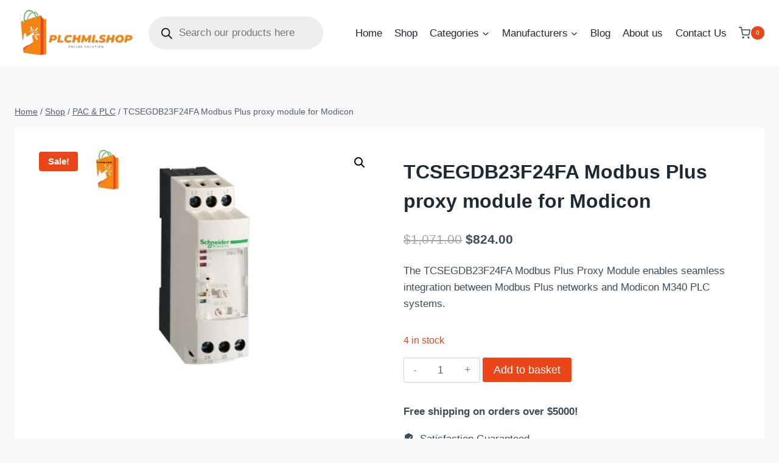

--- FILE ---
content_type: text/html; charset=utf-8
request_url: https://www.google.com/recaptcha/api2/aframe
body_size: 268
content:
<!DOCTYPE HTML><html><head><meta http-equiv="content-type" content="text/html; charset=UTF-8"></head><body><script nonce="xzB-Vqf6n5xzmT138DPU4w">/** Anti-fraud and anti-abuse applications only. See google.com/recaptcha */ try{var clients={'sodar':'https://pagead2.googlesyndication.com/pagead/sodar?'};window.addEventListener("message",function(a){try{if(a.source===window.parent){var b=JSON.parse(a.data);var c=clients[b['id']];if(c){var d=document.createElement('img');d.src=c+b['params']+'&rc='+(localStorage.getItem("rc::a")?sessionStorage.getItem("rc::b"):"");window.document.body.appendChild(d);sessionStorage.setItem("rc::e",parseInt(sessionStorage.getItem("rc::e")||0)+1);localStorage.setItem("rc::h",'1768415827319');}}}catch(b){}});window.parent.postMessage("_grecaptcha_ready", "*");}catch(b){}</script></body></html>